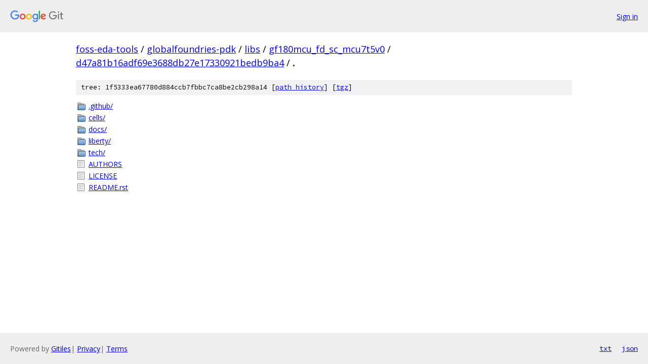

--- FILE ---
content_type: text/html; charset=utf-8
request_url: https://foss-eda-tools.googlesource.com/globalfoundries-pdk/libs/gf180mcu_fd_sc_mcu7t5v0/+/d47a81b16adf69e3688db27e17330921bedb9ba4/
body_size: 840
content:
<!DOCTYPE html><html lang="en"><head><meta charset="utf-8"><meta name="viewport" content="width=device-width, initial-scale=1"><title>/ - globalfoundries-pdk/libs/gf180mcu_fd_sc_mcu7t5v0 - Git at Google</title><link rel="stylesheet" type="text/css" href="/+static/base.css"><!-- default customHeadTagPart --></head><body class="Site"><header class="Site-header"><div class="Header"><a class="Header-image" href="/"><img src="//www.gstatic.com/images/branding/lockups/2x/lockup_git_color_108x24dp.png" width="108" height="24" alt="Google Git"></a><div class="Header-menu"> <a class="Header-menuItem" href="https://accounts.google.com/AccountChooser?faa=1&amp;continue=https://foss-eda-tools.googlesource.com/login/globalfoundries-pdk/libs/gf180mcu_fd_sc_mcu7t5v0/%2B/d47a81b16adf69e3688db27e17330921bedb9ba4/">Sign in</a> </div></div></header><div class="Site-content"><div class="Container "><div class="Breadcrumbs"><a class="Breadcrumbs-crumb" href="/?format=HTML">foss-eda-tools</a> / <a class="Breadcrumbs-crumb" href="/globalfoundries-pdk/">globalfoundries-pdk</a> / <a class="Breadcrumbs-crumb" href="/globalfoundries-pdk/libs/">libs</a> / <a class="Breadcrumbs-crumb" href="/globalfoundries-pdk/libs/gf180mcu_fd_sc_mcu7t5v0/">gf180mcu_fd_sc_mcu7t5v0</a> / <a class="Breadcrumbs-crumb" href="/globalfoundries-pdk/libs/gf180mcu_fd_sc_mcu7t5v0/+/d47a81b16adf69e3688db27e17330921bedb9ba4">d47a81b16adf69e3688db27e17330921bedb9ba4</a> / <span class="Breadcrumbs-crumb">.</span></div><div class="TreeDetail"><div class="u-sha1 u-monospace TreeDetail-sha1">tree: 1f5333ea67780d884ccb7fbbc7ca8be2cb298a14 [<a href="/globalfoundries-pdk/libs/gf180mcu_fd_sc_mcu7t5v0/+log/d47a81b16adf69e3688db27e17330921bedb9ba4/">path history</a>] <span>[<a href="/globalfoundries-pdk/libs/gf180mcu_fd_sc_mcu7t5v0/+archive/d47a81b16adf69e3688db27e17330921bedb9ba4.tar.gz">tgz</a>]</span></div><ol class="FileList"><li class="FileList-item FileList-item--gitTree" title="Tree - .github/"><a class="FileList-itemLink" href="/globalfoundries-pdk/libs/gf180mcu_fd_sc_mcu7t5v0/+/d47a81b16adf69e3688db27e17330921bedb9ba4/.github/">.github/</a></li><li class="FileList-item FileList-item--gitTree" title="Tree - cells/"><a class="FileList-itemLink" href="/globalfoundries-pdk/libs/gf180mcu_fd_sc_mcu7t5v0/+/d47a81b16adf69e3688db27e17330921bedb9ba4/cells/">cells/</a></li><li class="FileList-item FileList-item--gitTree" title="Tree - docs/"><a class="FileList-itemLink" href="/globalfoundries-pdk/libs/gf180mcu_fd_sc_mcu7t5v0/+/d47a81b16adf69e3688db27e17330921bedb9ba4/docs/">docs/</a></li><li class="FileList-item FileList-item--gitTree" title="Tree - liberty/"><a class="FileList-itemLink" href="/globalfoundries-pdk/libs/gf180mcu_fd_sc_mcu7t5v0/+/d47a81b16adf69e3688db27e17330921bedb9ba4/liberty/">liberty/</a></li><li class="FileList-item FileList-item--gitTree" title="Tree - tech/"><a class="FileList-itemLink" href="/globalfoundries-pdk/libs/gf180mcu_fd_sc_mcu7t5v0/+/d47a81b16adf69e3688db27e17330921bedb9ba4/tech/">tech/</a></li><li class="FileList-item FileList-item--regularFile" title="Regular file - AUTHORS"><a class="FileList-itemLink" href="/globalfoundries-pdk/libs/gf180mcu_fd_sc_mcu7t5v0/+/d47a81b16adf69e3688db27e17330921bedb9ba4/AUTHORS">AUTHORS</a></li><li class="FileList-item FileList-item--regularFile" title="Regular file - LICENSE"><a class="FileList-itemLink" href="/globalfoundries-pdk/libs/gf180mcu_fd_sc_mcu7t5v0/+/d47a81b16adf69e3688db27e17330921bedb9ba4/LICENSE">LICENSE</a></li><li class="FileList-item FileList-item--regularFile" title="Regular file - README.rst"><a class="FileList-itemLink" href="/globalfoundries-pdk/libs/gf180mcu_fd_sc_mcu7t5v0/+/d47a81b16adf69e3688db27e17330921bedb9ba4/README.rst">README.rst</a></li></ol></div></div> <!-- Container --></div> <!-- Site-content --><footer class="Site-footer"><div class="Footer"><span class="Footer-poweredBy">Powered by <a href="https://gerrit.googlesource.com/gitiles/">Gitiles</a>| <a href="https://policies.google.com/privacy">Privacy</a>| <a href="https://policies.google.com/terms">Terms</a></span><span class="Footer-formats"><a class="u-monospace Footer-formatsItem" href="?format=TEXT">txt</a> <a class="u-monospace Footer-formatsItem" href="?format=JSON">json</a></span></div></footer></body></html>